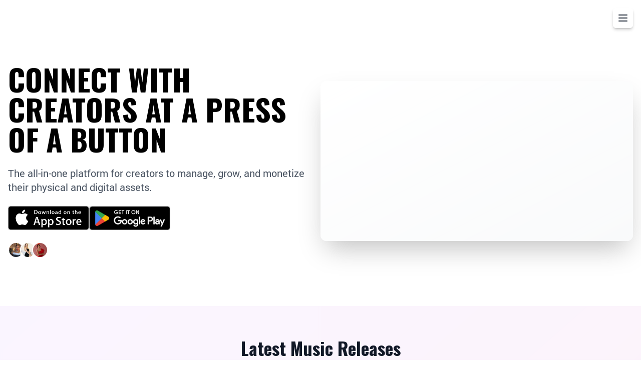

--- FILE ---
content_type: text/html; charset=utf-8
request_url: https://www.creatorconnect.com/product-page/250-postcards
body_size: 578
content:
<!doctype html><html lang="en"><head><script async src="https://www.googletagmanager.com/gtag/js?id=AW-788719359"></script><script>function gtag(){dataLayer.push(arguments)}window.dataLayer=window.dataLayer||[],gtag("js",new Date),gtag("config","AW-788719359")</script><script>!function(e,t,n,c,o,a,f){e.fbq||(o=e.fbq=function(){o.callMethod?o.callMethod.apply(o,arguments):o.queue.push(arguments)},e._fbq||(e._fbq=o),o.push=o,o.loaded=!0,o.version="2.0",o.queue=[],(a=t.createElement(n)).async=!0,a.src="https://connect.facebook.net/en_US/fbevents.js",(f=t.getElementsByTagName(n)[0]).parentNode.insertBefore(a,f))}(window,document,"script"),fbq("init","1723020635253456"),fbq("track","PageView")</script><noscript><img height="1" width="1" style="display:none" src="https://www.facebook.com/tr?id=1723020635253456&ev=PageView&noscript=1"/></noscript><meta charset="utf-8"/><link rel="icon" type="image/png" href="https://firebasestorage.googleapis.com/v0/b/ccfirebasetest.firebasestorage.app/o/images%2FCC.png?alt=media&token=9dacfefb-a063-4936-b742-cffca14c7096"/><meta name="viewport" content="width=device-width,initial-scale=1"/><meta name="theme-color" content="#000000"/><meta name="description" content="The all-in-one platform for creators to manage, grow, and monetize their physical and digital assets. Join 10,000+ creators on Creator Connect."/><meta property="og:title" content="Creator Connect - Connect With Creators At A Press Of A Button"/><meta property="og:description" content="The all-in-one platform for creators to manage, grow, and monetize their physical and digital assets. Join 10,000+ creators on Creator Connect."/><meta property="og:image" content="https://firebasestorage.googleapis.com/v0/b/ccfirebasetest.firebasestorage.app/o/images%2FCC.png?alt=media&token=9dacfefb-a063-4936-b742-cffca14c7096"/><meta property="og:url" content="https://www.creatorconnect.com/"/><meta property="og:type" content="website"/><meta name="twitter:card" content="summary_large_image"/><meta name="twitter:title" content="Creator Connect - Connect With Creators At A Press Of A Button"/><meta name="twitter:description" content="The all-in-one platform for creators to manage, grow, and monetize their physical and digital assets. Join 10,000+ creators."/><meta name="twitter:image" content="https://firebasestorage.googleapis.com/v0/b/ccfirebasetest.firebasestorage.app/o/images%2FCC.png?alt=media&token=9dacfefb-a063-4936-b742-cffca14c7096"/><link rel="preconnect" href="https://fonts.googleapis.com"/><link rel="preconnect" href="https://fonts.gstatic.com" crossorigin/><link href="https://fonts.googleapis.com/css2?family=Oswald:wght@400;500;600;700&display=swap" rel="stylesheet"/><link rel="manifest" href="/manifest.json"/><title>Creator Connect - Connect With Creators At A Press Of A Button</title><script defer="defer" src="/static/js/main.dfaf4d6b.js"></script><link href="/static/css/main.1de7d86b.css" rel="stylesheet"></head><body><noscript>You need to enable JavaScript to run this app.</noscript><div id="root"></div></body></html>

--- FILE ---
content_type: text/css; charset=utf-8
request_url: https://www.creatorconnect.com/static/css/main.1de7d86b.css
body_size: 7966
content:
*,:after,:before{--tw-border-spacing-x:0;--tw-border-spacing-y:0;--tw-translate-x:0;--tw-translate-y:0;--tw-rotate:0;--tw-skew-x:0;--tw-skew-y:0;--tw-scale-x:1;--tw-scale-y:1;--tw-pan-x: ;--tw-pan-y: ;--tw-pinch-zoom: ;--tw-scroll-snap-strictness:proximity;--tw-gradient-from-position: ;--tw-gradient-via-position: ;--tw-gradient-to-position: ;--tw-ordinal: ;--tw-slashed-zero: ;--tw-numeric-figure: ;--tw-numeric-spacing: ;--tw-numeric-fraction: ;--tw-ring-inset: ;--tw-ring-offset-width:0px;--tw-ring-offset-color:#fff;--tw-ring-color:#3b82f680;--tw-ring-offset-shadow:0 0 #0000;--tw-ring-shadow:0 0 #0000;--tw-shadow:0 0 #0000;--tw-shadow-colored:0 0 #0000;--tw-blur: ;--tw-brightness: ;--tw-contrast: ;--tw-grayscale: ;--tw-hue-rotate: ;--tw-invert: ;--tw-saturate: ;--tw-sepia: ;--tw-drop-shadow: ;--tw-backdrop-blur: ;--tw-backdrop-brightness: ;--tw-backdrop-contrast: ;--tw-backdrop-grayscale: ;--tw-backdrop-hue-rotate: ;--tw-backdrop-invert: ;--tw-backdrop-opacity: ;--tw-backdrop-saturate: ;--tw-backdrop-sepia: ;--tw-contain-size: ;--tw-contain-layout: ;--tw-contain-paint: ;--tw-contain-style: }::backdrop{--tw-border-spacing-x:0;--tw-border-spacing-y:0;--tw-translate-x:0;--tw-translate-y:0;--tw-rotate:0;--tw-skew-x:0;--tw-skew-y:0;--tw-scale-x:1;--tw-scale-y:1;--tw-pan-x: ;--tw-pan-y: ;--tw-pinch-zoom: ;--tw-scroll-snap-strictness:proximity;--tw-gradient-from-position: ;--tw-gradient-via-position: ;--tw-gradient-to-position: ;--tw-ordinal: ;--tw-slashed-zero: ;--tw-numeric-figure: ;--tw-numeric-spacing: ;--tw-numeric-fraction: ;--tw-ring-inset: ;--tw-ring-offset-width:0px;--tw-ring-offset-color:#fff;--tw-ring-color:#3b82f680;--tw-ring-offset-shadow:0 0 #0000;--tw-ring-shadow:0 0 #0000;--tw-shadow:0 0 #0000;--tw-shadow-colored:0 0 #0000;--tw-blur: ;--tw-brightness: ;--tw-contrast: ;--tw-grayscale: ;--tw-hue-rotate: ;--tw-invert: ;--tw-saturate: ;--tw-sepia: ;--tw-drop-shadow: ;--tw-backdrop-blur: ;--tw-backdrop-brightness: ;--tw-backdrop-contrast: ;--tw-backdrop-grayscale: ;--tw-backdrop-hue-rotate: ;--tw-backdrop-invert: ;--tw-backdrop-opacity: ;--tw-backdrop-saturate: ;--tw-backdrop-sepia: ;--tw-contain-size: ;--tw-contain-layout: ;--tw-contain-paint: ;--tw-contain-style: }
/* ! tailwindcss v3.4.17 | MIT License | https://tailwindcss.com */*,:after,:before{border:0 solid #e5e7eb;box-sizing:border-box}:after,:before{--tw-content:""}:host,html{-webkit-text-size-adjust:100%;font-feature-settings:normal;-webkit-tap-highlight-color:transparent;font-family:ui-sans-serif,system-ui,sans-serif,Apple Color Emoji,Segoe UI Emoji,Segoe UI Symbol,Noto Color Emoji;font-variation-settings:normal;line-height:1.5;tab-size:4}body{line-height:inherit;margin:0}hr{border-top-width:1px;color:inherit;height:0}abbr:where([title]){-webkit-text-decoration:underline dotted;text-decoration:underline dotted}h1,h2,h3,h4,h5,h6{font-size:inherit;font-weight:inherit}a{color:inherit;text-decoration:inherit}b,strong{font-weight:bolder}code,kbd,pre,samp{font-feature-settings:normal;font-family:ui-monospace,SFMono-Regular,Menlo,Monaco,Consolas,Liberation Mono,Courier New,monospace;font-size:1em;font-variation-settings:normal}small{font-size:80%}sub,sup{font-size:75%;line-height:0;position:relative;vertical-align:initial}sub{bottom:-.25em}sup{top:-.5em}table{border-collapse:collapse;border-color:inherit;text-indent:0}button,input,optgroup,select,textarea{font-feature-settings:inherit;color:inherit;font-family:inherit;font-size:100%;font-variation-settings:inherit;font-weight:inherit;letter-spacing:inherit;line-height:inherit;margin:0;padding:0}button,select{text-transform:none}button,input:where([type=button]),input:where([type=reset]),input:where([type=submit]){-webkit-appearance:button;background-color:initial;background-image:none}:-moz-focusring{outline:auto}:-moz-ui-invalid{box-shadow:none}progress{vertical-align:initial}::-webkit-inner-spin-button,::-webkit-outer-spin-button{height:auto}[type=search]{-webkit-appearance:textfield;outline-offset:-2px}::-webkit-search-decoration{-webkit-appearance:none}::-webkit-file-upload-button{-webkit-appearance:button;font:inherit}summary{display:list-item}blockquote,dd,dl,figure,h1,h2,h3,h4,h5,h6,hr,p,pre{margin:0}fieldset{margin:0}fieldset,legend{padding:0}menu,ol,ul{list-style:none;margin:0;padding:0}dialog{padding:0}textarea{resize:vertical}input::placeholder,textarea::placeholder{color:#9ca3af;opacity:1}[role=button],button{cursor:pointer}:disabled{cursor:default}audio,canvas,embed,iframe,img,object,svg,video{display:block;vertical-align:middle}img,video{height:auto;max-width:100%}[hidden]:where(:not([hidden=until-found])){display:none}body{font-family:Roboto,sans-serif}h1,h2,h3,h4,h5,h6{font-family:Oswald,sans-serif}.container{margin-left:auto;margin-right:auto;padding-left:1rem;padding-right:1rem;width:100%}@media (min-width:640px){.container{max-width:640px;padding-left:2rem;padding-right:2rem}}@media (min-width:768px){.container{max-width:768px}}@media (min-width:1024px){.container{max-width:1024px;padding-left:4rem;padding-right:4rem}}@media (min-width:1280px){.container{max-width:1280px;padding-left:5rem;padding-right:5rem}}@media (min-width:1536px){.container{max-width:1536px;padding-left:6rem;padding-right:6rem}}.sr-only{clip:rect(0,0,0,0);border-width:0;height:1px;margin:-1px;overflow:hidden;padding:0;position:absolute;white-space:nowrap;width:1px}.visible{visibility:visible}.static{position:static}.fixed{position:fixed}.absolute{position:absolute}.relative{position:relative}.sticky{position:-webkit-sticky;position:sticky}.-inset-4{inset:-1rem}.inset-0{inset:0}.-bottom-2{bottom:-.5rem}.-bottom-40{bottom:-10rem}.-bottom-6{bottom:-1.5rem}.-left-32{left:-8rem}.-right-2{right:-.5rem}.-right-32{right:-8rem}.-top-40{top:-10rem}.bottom-0{bottom:0}.bottom-16{bottom:4rem}.bottom-2{bottom:.5rem}.bottom-32{bottom:8rem}.bottom-4{bottom:1rem}.left-0{left:0}.left-1\/2{left:50%}.left-1\/3{left:33.333333%}.left-20{left:5rem}.left-4{left:1rem}.right-0{right:0}.right-2{right:.5rem}.right-32{right:8rem}.right-4{right:1rem}.top-0{top:0}.top-1\/2{top:50%}.top-16{top:4rem}.top-2{top:.5rem}.top-20{top:5rem}.top-4{top:1rem}.top-40{top:10rem}.z-10{z-index:10}.col-span-2{grid-column:span 2/span 2}.col-span-full{grid-column:1/-1}.m-4{margin:1rem}.-mx-4{margin-left:-1rem;margin-right:-1rem}.mx-2{margin-left:.5rem;margin-right:.5rem}.mx-4{margin-left:1rem;margin-right:1rem}.mx-auto{margin-left:auto;margin-right:auto}.my-4{margin-bottom:1rem;margin-top:1rem}.-mb-px{margin-bottom:-1px}.mb-1{margin-bottom:.25rem}.mb-10{margin-bottom:2.5rem}.mb-12{margin-bottom:3rem}.mb-16{margin-bottom:4rem}.mb-2{margin-bottom:.5rem}.mb-3{margin-bottom:.75rem}.mb-4{margin-bottom:1rem}.mb-6{margin-bottom:1.5rem}.mb-8{margin-bottom:2rem}.ml-1{margin-left:.25rem}.ml-2{margin-left:.5rem}.ml-3{margin-left:.75rem}.ml-auto{margin-left:auto}.mr-1{margin-right:.25rem}.mr-2{margin-right:.5rem}.mr-3{margin-right:.75rem}.mt-0\.5{margin-top:.125rem}.mt-1{margin-top:.25rem}.mt-12{margin-top:3rem}.mt-16{margin-top:4rem}.mt-2{margin-top:.5rem}.mt-3{margin-top:.75rem}.mt-4{margin-top:1rem}.mt-6{margin-top:1.5rem}.mt-8{margin-top:2rem}.mt-auto{margin-top:auto}.line-clamp-2{-webkit-line-clamp:2}.line-clamp-2,.line-clamp-3{-webkit-box-orient:vertical;display:-webkit-box;overflow:hidden}.line-clamp-3{-webkit-line-clamp:3}.block{display:block}.inline-block{display:inline-block}.inline{display:inline}.flex{display:flex}.inline-flex{display:inline-flex}.table{display:table}.grid{display:grid}.hidden{display:none}.aspect-\[4\/3\]{aspect-ratio:4/3}.h-1{height:.25rem}.h-10{height:2.5rem}.h-12{height:3rem}.h-14{height:3.5rem}.h-16{height:4rem}.h-2{height:.5rem}.h-20{height:5rem}.h-24{height:6rem}.h-3{height:.75rem}.h-32{height:8rem}.h-4{height:1rem}.h-48{height:12rem}.h-5{height:1.25rem}.h-56{height:14rem}.h-6{height:1.5rem}.h-64{height:16rem}.h-8{height:2rem}.h-96{height:24rem}.h-\[500px\]{height:500px}.h-\[50vh\]{height:50vh}.h-\[70vh\]{height:70vh}.h-auto{height:auto}.h-fit{height:-webkit-fit-content;height:fit-content}.h-full{height:100%}.h-px{height:1px}.max-h-64{max-height:16rem}.max-h-\[70vh\]{max-height:70vh}.max-h-\[80vh\]{max-height:80vh}.max-h-\[90vh\]{max-height:90vh}.max-h-full{max-height:100%}.min-h-64{min-height:16rem}.min-h-\[calc\(100vh-57px\)\]{min-height:calc(100vh - 57px)}.min-h-screen{min-height:100vh}.w-1\/2{width:50%}.w-1\/3{width:33.333333%}.w-10{width:2.5rem}.w-12{width:3rem}.w-14{width:3.5rem}.w-16{width:4rem}.w-2{width:.5rem}.w-2\/3{width:66.666667%}.w-20{width:5rem}.w-24{width:6rem}.w-3{width:.75rem}.w-3\/4{width:75%}.w-32{width:8rem}.w-4{width:1rem}.w-48{width:12rem}.w-5{width:1.25rem}.w-56{width:14rem}.w-6{width:1.5rem}.w-64{width:16rem}.w-8{width:2rem}.w-96{width:24rem}.w-auto{width:auto}.w-full{width:100%}.min-w-0{min-width:0}.max-w-20{max-width:5rem}.max-w-2xl{max-width:42rem}.max-w-3xl{max-width:48rem}.max-w-4xl{max-width:56rem}.max-w-5xl{max-width:64rem}.max-w-6xl{max-width:72rem}.max-w-7xl{max-width:80rem}.max-w-full{max-width:100%}.max-w-md{max-width:28rem}.max-w-none{max-width:none}.max-w-sm{max-width:24rem}.max-w-xl{max-width:36rem}.flex-1{flex:1 1}.flex-none{flex:none}.flex-shrink-0,.shrink-0{flex-shrink:0}.flex-grow,.grow{flex-grow:1}.-translate-x-1\/2{--tw-translate-x:-50%}.-translate-x-1\/2,.-translate-y-1\/2{transform:translate(var(--tw-translate-x),var(--tw-translate-y)) rotate(var(--tw-rotate)) skewX(var(--tw-skew-x)) skewY(var(--tw-skew-y)) scaleX(var(--tw-scale-x)) scaleY(var(--tw-scale-y))}.-translate-y-1\/2{--tw-translate-y:-50%}.translate-y-full{--tw-translate-y:100%}.transform,.translate-y-full{transform:translate(var(--tw-translate-x),var(--tw-translate-y)) rotate(var(--tw-rotate)) skewX(var(--tw-skew-x)) skewY(var(--tw-skew-y)) scaleX(var(--tw-scale-x)) scaleY(var(--tw-scale-y))}@keyframes pulse{50%{opacity:.5}}.animate-pulse{animation:pulse 2s cubic-bezier(.4,0,.6,1) infinite}.animate-spin{animation:spin 1s linear infinite}.cursor-not-allowed{cursor:not-allowed}.cursor-pointer{cursor:pointer}.resize{resize:both}.snap-center{scroll-snap-align:center}.list-inside{list-style-position:inside}.list-disc{list-style-type:disc}.appearance-none{-webkit-appearance:none;appearance:none}.columns-1{column-count:1}.break-inside-avoid{break-inside:avoid;page-break-inside:avoid}.grid-cols-1{grid-template-columns:repeat(1,minmax(0,1fr))}.grid-cols-2{grid-template-columns:repeat(2,minmax(0,1fr))}.grid-cols-3{grid-template-columns:repeat(3,minmax(0,1fr))}.flex-col{flex-direction:column}.flex-wrap{flex-wrap:wrap}.items-start{align-items:flex-start}.items-center{align-items:center}.justify-end{justify-content:flex-end}.justify-center{justify-content:center}.justify-between{justify-content:space-between}.gap-1{gap:.25rem}.gap-10{gap:2.5rem}.gap-12{gap:3rem}.gap-2{gap:.5rem}.gap-3{gap:.75rem}.gap-4{gap:1rem}.gap-5{gap:1.25rem}.gap-6{gap:1.5rem}.gap-8{gap:2rem}.-space-x-2>:not([hidden])~:not([hidden]){--tw-space-x-reverse:0;margin-left:calc(-.5rem*(1 - var(--tw-space-x-reverse)));margin-right:calc(-.5rem*var(--tw-space-x-reverse))}.-space-x-3>:not([hidden])~:not([hidden]){--tw-space-x-reverse:0;margin-left:calc(-.75rem*(1 - var(--tw-space-x-reverse)));margin-right:calc(-.75rem*var(--tw-space-x-reverse))}.space-x-2>:not([hidden])~:not([hidden]){--tw-space-x-reverse:0;margin-left:calc(.5rem*(1 - var(--tw-space-x-reverse)));margin-right:calc(.5rem*var(--tw-space-x-reverse))}.space-x-3>:not([hidden])~:not([hidden]){--tw-space-x-reverse:0;margin-left:calc(.75rem*(1 - var(--tw-space-x-reverse)));margin-right:calc(.75rem*var(--tw-space-x-reverse))}.space-x-4>:not([hidden])~:not([hidden]){--tw-space-x-reverse:0;margin-left:calc(1rem*(1 - var(--tw-space-x-reverse)));margin-right:calc(1rem*var(--tw-space-x-reverse))}.space-x-6>:not([hidden])~:not([hidden]){--tw-space-x-reverse:0;margin-left:calc(1.5rem*(1 - var(--tw-space-x-reverse)));margin-right:calc(1.5rem*var(--tw-space-x-reverse))}.space-x-8>:not([hidden])~:not([hidden]){--tw-space-x-reverse:0;margin-left:calc(2rem*(1 - var(--tw-space-x-reverse)));margin-right:calc(2rem*var(--tw-space-x-reverse))}.space-y-1>:not([hidden])~:not([hidden]){--tw-space-y-reverse:0;margin-bottom:calc(.25rem*var(--tw-space-y-reverse));margin-top:calc(.25rem*(1 - var(--tw-space-y-reverse)))}.space-y-12>:not([hidden])~:not([hidden]){--tw-space-y-reverse:0;margin-bottom:calc(3rem*var(--tw-space-y-reverse));margin-top:calc(3rem*(1 - var(--tw-space-y-reverse)))}.space-y-2>:not([hidden])~:not([hidden]){--tw-space-y-reverse:0;margin-bottom:calc(.5rem*var(--tw-space-y-reverse));margin-top:calc(.5rem*(1 - var(--tw-space-y-reverse)))}.space-y-3>:not([hidden])~:not([hidden]){--tw-space-y-reverse:0;margin-bottom:calc(.75rem*var(--tw-space-y-reverse));margin-top:calc(.75rem*(1 - var(--tw-space-y-reverse)))}.space-y-4>:not([hidden])~:not([hidden]){--tw-space-y-reverse:0;margin-bottom:calc(1rem*var(--tw-space-y-reverse));margin-top:calc(1rem*(1 - var(--tw-space-y-reverse)))}.space-y-6>:not([hidden])~:not([hidden]){--tw-space-y-reverse:0;margin-bottom:calc(1.5rem*var(--tw-space-y-reverse));margin-top:calc(1.5rem*(1 - var(--tw-space-y-reverse)))}.space-y-8>:not([hidden])~:not([hidden]){--tw-space-y-reverse:0;margin-bottom:calc(2rem*var(--tw-space-y-reverse));margin-top:calc(2rem*(1 - var(--tw-space-y-reverse)))}.overflow-auto{overflow:auto}.overflow-hidden{overflow:hidden}.overflow-x-auto{overflow-x:auto}.overflow-y-auto{overflow-y:auto}.truncate{overflow:hidden;text-overflow:ellipsis;white-space:nowrap}.whitespace-pre-wrap{white-space:pre-wrap}.break-words{overflow-wrap:break-word}.rounded{border-radius:.25rem}.rounded-2xl{border-radius:1rem}.rounded-3xl{border-radius:1.5rem}.rounded-full{border-radius:9999px}.rounded-lg{border-radius:.5rem}.rounded-md{border-radius:.375rem}.rounded-xl{border-radius:.75rem}.border{border-width:1px}.border-2{border-width:2px}.border-4{border-width:4px}.border-8{border-width:8px}.border-b{border-bottom-width:1px}.border-b-2{border-bottom-width:2px}.border-l-4{border-left-width:4px}.border-t{border-top-width:1px}.border-dashed{border-style:dashed}.border-amber-200{--tw-border-opacity:1;border-color:#fde68a;border-color:rgb(253 230 138/var(--tw-border-opacity,1))}.border-blue-100{--tw-border-opacity:1;border-color:#dbeafe;border-color:rgb(219 234 254/var(--tw-border-opacity,1))}.border-blue-200{--tw-border-opacity:1;border-color:#bfdbfe;border-color:rgb(191 219 254/var(--tw-border-opacity,1))}.border-blue-500{--tw-border-opacity:1;border-color:#3b82f6;border-color:rgb(59 130 246/var(--tw-border-opacity,1))}.border-blue-600{--tw-border-opacity:1;border-color:#2563eb;border-color:rgb(37 99 235/var(--tw-border-opacity,1))}.border-gray-100{--tw-border-opacity:1;border-color:#f3f4f6;border-color:rgb(243 244 246/var(--tw-border-opacity,1))}.border-gray-200{--tw-border-opacity:1;border-color:#e5e7eb;border-color:rgb(229 231 235/var(--tw-border-opacity,1))}.border-gray-300{--tw-border-opacity:1;border-color:#d1d5db;border-color:rgb(209 213 219/var(--tw-border-opacity,1))}.border-gray-800{--tw-border-opacity:1;border-color:#1f2937;border-color:rgb(31 41 55/var(--tw-border-opacity,1))}.border-green-200{--tw-border-opacity:1;border-color:#bbf7d0;border-color:rgb(187 247 208/var(--tw-border-opacity,1))}.border-green-300{--tw-border-opacity:1;border-color:#86efac;border-color:rgb(134 239 172/var(--tw-border-opacity,1))}.border-green-400{--tw-border-opacity:1;border-color:#4ade80;border-color:rgb(74 222 128/var(--tw-border-opacity,1))}.border-green-500{--tw-border-opacity:1;border-color:#22c55e;border-color:rgb(34 197 94/var(--tw-border-opacity,1))}.border-indigo-500{--tw-border-opacity:1;border-color:#6366f1;border-color:rgb(99 102 241/var(--tw-border-opacity,1))}.border-indigo-600{--tw-border-opacity:1;border-color:#4f46e5;border-color:rgb(79 70 229/var(--tw-border-opacity,1))}.border-orange-200{--tw-border-opacity:1;border-color:#fed7aa;border-color:rgb(254 215 170/var(--tw-border-opacity,1))}.border-orange-300{--tw-border-opacity:1;border-color:#fdba74;border-color:rgb(253 186 116/var(--tw-border-opacity,1))}.border-orange-500{--tw-border-opacity:1;border-color:#f97316;border-color:rgb(249 115 22/var(--tw-border-opacity,1))}.border-purple-200{--tw-border-opacity:1;border-color:#e9d5ff;border-color:rgb(233 213 255/var(--tw-border-opacity,1))}.border-purple-400{--tw-border-opacity:1;border-color:#c084fc;border-color:rgb(192 132 252/var(--tw-border-opacity,1))}.border-purple-500{--tw-border-opacity:1;border-color:#a855f7;border-color:rgb(168 85 247/var(--tw-border-opacity,1))}.border-purple-600{--tw-border-opacity:1;border-color:#9333ea;border-color:rgb(147 51 234/var(--tw-border-opacity,1))}.border-red-200{--tw-border-opacity:1;border-color:#fecaca;border-color:rgb(254 202 202/var(--tw-border-opacity,1))}.border-red-300{--tw-border-opacity:1;border-color:#fca5a5;border-color:rgb(252 165 165/var(--tw-border-opacity,1))}.border-red-400{--tw-border-opacity:1;border-color:#f87171;border-color:rgb(248 113 113/var(--tw-border-opacity,1))}.border-red-500{--tw-border-opacity:1;border-color:#ef4444;border-color:rgb(239 68 68/var(--tw-border-opacity,1))}.border-red-600{--tw-border-opacity:1;border-color:#dc2626;border-color:rgb(220 38 38/var(--tw-border-opacity,1))}.border-transparent{border-color:#0000}.border-white{--tw-border-opacity:1;border-color:#fff;border-color:rgb(255 255 255/var(--tw-border-opacity,1))}.border-yellow-200{--tw-border-opacity:1;border-color:#fef08a;border-color:rgb(254 240 138/var(--tw-border-opacity,1))}.border-yellow-300{--tw-border-opacity:1;border-color:#fde047;border-color:rgb(253 224 71/var(--tw-border-opacity,1))}.border-yellow-400{--tw-border-opacity:1;border-color:#facc15;border-color:rgb(250 204 21/var(--tw-border-opacity,1))}.border-yellow-600{--tw-border-opacity:1;border-color:#ca8a04;border-color:rgb(202 138 4/var(--tw-border-opacity,1))}.border-t-purple-600{--tw-border-opacity:1;border-top-color:#9333ea;border-top-color:rgb(147 51 234/var(--tw-border-opacity,1))}.border-t-transparent{border-top-color:#0000}.bg-\[\#DC2D5A\]{--tw-bg-opacity:1;background-color:#dc2d5a;background-color:rgb(220 45 90/var(--tw-bg-opacity,1))}.bg-amber-50{--tw-bg-opacity:1;background-color:#fffbeb;background-color:rgb(255 251 235/var(--tw-bg-opacity,1))}.bg-black{--tw-bg-opacity:1;background-color:#000;background-color:rgb(0 0 0/var(--tw-bg-opacity,1))}.bg-black\/40{background-color:#0006}.bg-black\/60{background-color:#0009}.bg-black\/70{background-color:#000000b3}.bg-black\/75{background-color:#000000bf}.bg-blue-100{--tw-bg-opacity:1;background-color:#dbeafe;background-color:rgb(219 234 254/var(--tw-bg-opacity,1))}.bg-blue-200{--tw-bg-opacity:1;background-color:#bfdbfe;background-color:rgb(191 219 254/var(--tw-bg-opacity,1))}.bg-blue-50{--tw-bg-opacity:1;background-color:#eff6ff;background-color:rgb(239 246 255/var(--tw-bg-opacity,1))}.bg-blue-500{--tw-bg-opacity:1;background-color:#3b82f6;background-color:rgb(59 130 246/var(--tw-bg-opacity,1))}.bg-blue-600{--tw-bg-opacity:1;background-color:#2563eb;background-color:rgb(37 99 235/var(--tw-bg-opacity,1))}.bg-cyan-500{--tw-bg-opacity:1;background-color:#06b6d4;background-color:rgb(6 182 212/var(--tw-bg-opacity,1))}.bg-emerald-50{--tw-bg-opacity:1;background-color:#ecfdf5;background-color:rgb(236 253 245/var(--tw-bg-opacity,1))}.bg-gray-100{--tw-bg-opacity:1;background-color:#f3f4f6;background-color:rgb(243 244 246/var(--tw-bg-opacity,1))}.bg-gray-200{--tw-bg-opacity:1;background-color:#e5e7eb;background-color:rgb(229 231 235/var(--tw-bg-opacity,1))}.bg-gray-300{--tw-bg-opacity:1;background-color:#d1d5db;background-color:rgb(209 213 219/var(--tw-bg-opacity,1))}.bg-gray-400{--tw-bg-opacity:1;background-color:#9ca3af;background-color:rgb(156 163 175/var(--tw-bg-opacity,1))}.bg-gray-50{--tw-bg-opacity:1;background-color:#f9fafb;background-color:rgb(249 250 251/var(--tw-bg-opacity,1))}.bg-gray-600{--tw-bg-opacity:1;background-color:#4b5563;background-color:rgb(75 85 99/var(--tw-bg-opacity,1))}.bg-gray-800{--tw-bg-opacity:1;background-color:#1f2937;background-color:rgb(31 41 55/var(--tw-bg-opacity,1))}.bg-gray-900{--tw-bg-opacity:1;background-color:#111827;background-color:rgb(17 24 39/var(--tw-bg-opacity,1))}.bg-green-100{--tw-bg-opacity:1;background-color:#dcfce7;background-color:rgb(220 252 231/var(--tw-bg-opacity,1))}.bg-green-50{--tw-bg-opacity:1;background-color:#f0fdf4;background-color:rgb(240 253 244/var(--tw-bg-opacity,1))}.bg-green-500{--tw-bg-opacity:1;background-color:#22c55e;background-color:rgb(34 197 94/var(--tw-bg-opacity,1))}.bg-green-600{--tw-bg-opacity:1;background-color:#16a34a;background-color:rgb(22 163 74/var(--tw-bg-opacity,1))}.bg-indigo-100{--tw-bg-opacity:1;background-color:#e0e7ff;background-color:rgb(224 231 255/var(--tw-bg-opacity,1))}.bg-indigo-300{--tw-bg-opacity:1;background-color:#a5b4fc;background-color:rgb(165 180 252/var(--tw-bg-opacity,1))}.bg-indigo-50{--tw-bg-opacity:1;background-color:#eef2ff;background-color:rgb(238 242 255/var(--tw-bg-opacity,1))}.bg-indigo-500{--tw-bg-opacity:1;background-color:#6366f1;background-color:rgb(99 102 241/var(--tw-bg-opacity,1))}.bg-orange-50{--tw-bg-opacity:1;background-color:#fff7ed;background-color:rgb(255 247 237/var(--tw-bg-opacity,1))}.bg-orange-500{--tw-bg-opacity:1;background-color:#f97316;background-color:rgb(249 115 22/var(--tw-bg-opacity,1))}.bg-pink-100{--tw-bg-opacity:1;background-color:#fce7f3;background-color:rgb(252 231 243/var(--tw-bg-opacity,1))}.bg-pink-300{--tw-bg-opacity:1;background-color:#f9a8d4;background-color:rgb(249 168 212/var(--tw-bg-opacity,1))}.bg-purple-100{--tw-bg-opacity:1;background-color:#f3e8ff;background-color:rgb(243 232 255/var(--tw-bg-opacity,1))}.bg-purple-300{--tw-bg-opacity:1;background-color:#d8b4fe;background-color:rgb(216 180 254/var(--tw-bg-opacity,1))}.bg-purple-50{--tw-bg-opacity:1;background-color:#faf5ff;background-color:rgb(250 245 255/var(--tw-bg-opacity,1))}.bg-purple-600{--tw-bg-opacity:1;background-color:#9333ea;background-color:rgb(147 51 234/var(--tw-bg-opacity,1))}.bg-red-100{--tw-bg-opacity:1;background-color:#fee2e2;background-color:rgb(254 226 226/var(--tw-bg-opacity,1))}.bg-red-200{--tw-bg-opacity:1;background-color:#fecaca;background-color:rgb(254 202 202/var(--tw-bg-opacity,1))}.bg-red-50{--tw-bg-opacity:1;background-color:#fef2f2;background-color:rgb(254 242 242/var(--tw-bg-opacity,1))}.bg-red-500{--tw-bg-opacity:1;background-color:#ef4444;background-color:rgb(239 68 68/var(--tw-bg-opacity,1))}.bg-red-600{--tw-bg-opacity:1;background-color:#dc2626;background-color:rgb(220 38 38/var(--tw-bg-opacity,1))}.bg-rose-50{--tw-bg-opacity:1;background-color:#fff1f2;background-color:rgb(255 241 242/var(--tw-bg-opacity,1))}.bg-transparent{background-color:initial}.bg-white{--tw-bg-opacity:1;background-color:#fff;background-color:rgb(255 255 255/var(--tw-bg-opacity,1))}.bg-white\/20{background-color:#fff3}.bg-white\/90{background-color:#ffffffe6}.bg-yellow-100{--tw-bg-opacity:1;background-color:#fef9c3;background-color:rgb(254 249 195/var(--tw-bg-opacity,1))}.bg-yellow-50{--tw-bg-opacity:1;background-color:#fefce8;background-color:rgb(254 252 232/var(--tw-bg-opacity,1))}.bg-yellow-500{--tw-bg-opacity:1;background-color:#eab308;background-color:rgb(234 179 8/var(--tw-bg-opacity,1))}.bg-yellow-800{--tw-bg-opacity:1;background-color:#854d0e;background-color:rgb(133 77 14/var(--tw-bg-opacity,1))}.bg-opacity-30{--tw-bg-opacity:0.3}.bg-opacity-50{--tw-bg-opacity:0.5}.bg-opacity-60{--tw-bg-opacity:0.6}.bg-opacity-90{--tw-bg-opacity:0.9}.bg-gradient-to-b{background-image:linear-gradient(to bottom,var(--tw-gradient-stops))}.bg-gradient-to-br{background-image:linear-gradient(to bottom right,var(--tw-gradient-stops))}.bg-gradient-to-r{background-image:linear-gradient(to right,var(--tw-gradient-stops))}.from-blue-100{--tw-gradient-from:#dbeafe var(--tw-gradient-from-position);--tw-gradient-to:#dbeafe00 var(--tw-gradient-to-position);--tw-gradient-stops:var(--tw-gradient-from),var(--tw-gradient-to)}.from-blue-50{--tw-gradient-from:#eff6ff var(--tw-gradient-from-position);--tw-gradient-to:#eff6ff00 var(--tw-gradient-to-position);--tw-gradient-stops:var(--tw-gradient-from),var(--tw-gradient-to)}.from-blue-500{--tw-gradient-from:#3b82f6 var(--tw-gradient-from-position);--tw-gradient-to:#3b82f600 var(--tw-gradient-to-position);--tw-gradient-stops:var(--tw-gradient-from),var(--tw-gradient-to)}.from-blue-600{--tw-gradient-from:#2563eb var(--tw-gradient-from-position);--tw-gradient-to:#2563eb00 var(--tw-gradient-to-position);--tw-gradient-stops:var(--tw-gradient-from),var(--tw-gradient-to)}.from-gray-50{--tw-gradient-from:#f9fafb var(--tw-gradient-from-position);--tw-gradient-to:#f9fafb00 var(--tw-gradient-to-position);--tw-gradient-stops:var(--tw-gradient-from),var(--tw-gradient-to)}.from-gray-500{--tw-gradient-from:#6b7280 var(--tw-gradient-from-position);--tw-gradient-to:#6b728000 var(--tw-gradient-to-position);--tw-gradient-stops:var(--tw-gradient-from),var(--tw-gradient-to)}.from-gray-900{--tw-gradient-from:#111827 var(--tw-gradient-from-position);--tw-gradient-to:#11182700 var(--tw-gradient-to-position);--tw-gradient-stops:var(--tw-gradient-from),var(--tw-gradient-to)}.from-green-50{--tw-gradient-from:#f0fdf4 var(--tw-gradient-from-position);--tw-gradient-to:#f0fdf400 var(--tw-gradient-to-position);--tw-gradient-stops:var(--tw-gradient-from),var(--tw-gradient-to)}.from-green-500{--tw-gradient-from:#22c55e var(--tw-gradient-from-position);--tw-gradient-to:#22c55e00 var(--tw-gradient-to-position);--tw-gradient-stops:var(--tw-gradient-from),var(--tw-gradient-to)}.from-indigo-400{--tw-gradient-from:#818cf8 var(--tw-gradient-from-position);--tw-gradient-to:#818cf800 var(--tw-gradient-to-position);--tw-gradient-stops:var(--tw-gradient-from),var(--tw-gradient-to)}.from-indigo-500{--tw-gradient-from:#6366f1 var(--tw-gradient-from-position);--tw-gradient-to:#6366f100 var(--tw-gradient-to-position);--tw-gradient-stops:var(--tw-gradient-from),var(--tw-gradient-to)}.from-indigo-600{--tw-gradient-from:#4f46e5 var(--tw-gradient-from-position);--tw-gradient-to:#4f46e500 var(--tw-gradient-to-position);--tw-gradient-stops:var(--tw-gradient-from),var(--tw-gradient-to)}.from-orange-500{--tw-gradient-from:#f97316 var(--tw-gradient-from-position);--tw-gradient-to:#f9731600 var(--tw-gradient-to-position);--tw-gradient-stops:var(--tw-gradient-from),var(--tw-gradient-to)}.from-pink-100{--tw-gradient-from:#fce7f3 var(--tw-gradient-from-position);--tw-gradient-to:#fce7f300 var(--tw-gradient-to-position);--tw-gradient-stops:var(--tw-gradient-from),var(--tw-gradient-to)}.from-purple-100{--tw-gradient-from:#f3e8ff var(--tw-gradient-from-position);--tw-gradient-to:#f3e8ff00 var(--tw-gradient-to-position);--tw-gradient-stops:var(--tw-gradient-from),var(--tw-gradient-to)}.from-purple-50{--tw-gradient-from:#faf5ff var(--tw-gradient-from-position);--tw-gradient-to:#faf5ff00 var(--tw-gradient-to-position);--tw-gradient-stops:var(--tw-gradient-from),var(--tw-gradient-to)}.from-purple-500{--tw-gradient-from:#a855f7 var(--tw-gradient-from-position);--tw-gradient-to:#a855f700 var(--tw-gradient-to-position);--tw-gradient-stops:var(--tw-gradient-from),var(--tw-gradient-to)}.from-purple-600{--tw-gradient-from:#9333ea var(--tw-gradient-from-position);--tw-gradient-to:#9333ea00 var(--tw-gradient-to-position);--tw-gradient-stops:var(--tw-gradient-from),var(--tw-gradient-to)}.from-red-50{--tw-gradient-from:#fef2f2 var(--tw-gradient-from-position);--tw-gradient-to:#fef2f200 var(--tw-gradient-to-position);--tw-gradient-stops:var(--tw-gradient-from),var(--tw-gradient-to)}.from-red-500{--tw-gradient-from:#ef4444 var(--tw-gradient-from-position);--tw-gradient-to:#ef444400 var(--tw-gradient-to-position);--tw-gradient-stops:var(--tw-gradient-from),var(--tw-gradient-to)}.from-white{--tw-gradient-from:#fff var(--tw-gradient-from-position);--tw-gradient-to:#fff0 var(--tw-gradient-to-position);--tw-gradient-stops:var(--tw-gradient-from),var(--tw-gradient-to)}.via-green-100{--tw-gradient-to:#dcfce700 var(--tw-gradient-to-position);--tw-gradient-stops:var(--tw-gradient-from),#dcfce7 var(--tw-gradient-via-position),var(--tw-gradient-to)}.via-purple-100{--tw-gradient-to:#f3e8ff00 var(--tw-gradient-to-position);--tw-gradient-stops:var(--tw-gradient-from),#f3e8ff var(--tw-gradient-via-position),var(--tw-gradient-to)}.via-purple-800{--tw-gradient-to:#6b21a800 var(--tw-gradient-to-position);--tw-gradient-stops:var(--tw-gradient-from),#6b21a8 var(--tw-gradient-via-position),var(--tw-gradient-to)}.to-blue-50{--tw-gradient-to:#eff6ff var(--tw-gradient-to-position)}.to-gray-100{--tw-gradient-to:#f3f4f6 var(--tw-gradient-to-position)}.to-gray-50{--tw-gradient-to:#f9fafb var(--tw-gradient-to-position)}.to-gray-600{--tw-gradient-to:#4b5563 var(--tw-gradient-to-position)}.to-green-50{--tw-gradient-to:#f0fdf4 var(--tw-gradient-to-position)}.to-green-500{--tw-gradient-to:#22c55e var(--tw-gradient-to-position)}.to-green-600{--tw-gradient-to:#16a34a var(--tw-gradient-to-position)}.to-indigo-100{--tw-gradient-to:#e0e7ff var(--tw-gradient-to-position)}.to-indigo-600{--tw-gradient-to:#4f46e5 var(--tw-gradient-to-position)}.to-indigo-900{--tw-gradient-to:#312e81 var(--tw-gradient-to-position)}.to-orange-100{--tw-gradient-to:#ffedd5 var(--tw-gradient-to-position)}.to-orange-600{--tw-gradient-to:#ea580c var(--tw-gradient-to-position)}.to-pink-100{--tw-gradient-to:#fce7f3 var(--tw-gradient-to-position)}.to-pink-50{--tw-gradient-to:#fdf2f8 var(--tw-gradient-to-position)}.to-pink-500{--tw-gradient-to:#ec4899 var(--tw-gradient-to-position)}.to-pink-600{--tw-gradient-to:#db2777 var(--tw-gradient-to-position)}.to-purple-100{--tw-gradient-to:#f3e8ff var(--tw-gradient-to-position)}.to-purple-500{--tw-gradient-to:#a855f7 var(--tw-gradient-to-position)}.to-purple-600{--tw-gradient-to:#9333ea var(--tw-gradient-to-position)}.to-red-600{--tw-gradient-to:#dc2626 var(--tw-gradient-to-position)}.to-teal-100{--tw-gradient-to:#ccfbf1 var(--tw-gradient-to-position)}.to-white{--tw-gradient-to:#fff var(--tw-gradient-to-position)}.to-yellow-50{--tw-gradient-to:#fefce8 var(--tw-gradient-to-position)}.bg-clip-text{-webkit-background-clip:text;background-clip:text}.fill-current{fill:currentColor}.object-contain{object-fit:contain}.object-cover{object-fit:cover}.object-center{object-position:center}.p-1{padding:.25rem}.p-2{padding:.5rem}.p-3{padding:.75rem}.p-4{padding:1rem}.p-5{padding:1.25rem}.p-6{padding:1.5rem}.p-8{padding:2rem}.px-1{padding-left:.25rem;padding-right:.25rem}.px-10{padding-left:2.5rem;padding-right:2.5rem}.px-2{padding-left:.5rem;padding-right:.5rem}.px-3{padding-left:.75rem;padding-right:.75rem}.px-4{padding-left:1rem;padding-right:1rem}.px-6{padding-left:1.5rem;padding-right:1.5rem}.px-8{padding-left:2rem;padding-right:2rem}.py-1{padding-bottom:.25rem;padding-top:.25rem}.py-1\.5{padding-bottom:.375rem;padding-top:.375rem}.py-12{padding-bottom:3rem;padding-top:3rem}.py-16{padding-bottom:4rem;padding-top:4rem}.py-2{padding-bottom:.5rem;padding-top:.5rem}.py-2\.5{padding-bottom:.625rem;padding-top:.625rem}.py-20{padding-bottom:5rem;padding-top:5rem}.py-3{padding-bottom:.75rem;padding-top:.75rem}.py-4{padding-bottom:1rem;padding-top:1rem}.py-6{padding-bottom:1.5rem;padding-top:1.5rem}.py-8{padding-bottom:2rem;padding-top:2rem}.pb-4{padding-bottom:1rem}.pl-5{padding-left:1.25rem}.pl-6{padding-left:1.5rem}.pr-4{padding-right:1rem}.pt-12{padding-top:3rem}.pt-2{padding-top:.5rem}.pt-4{padding-top:1rem}.pt-6{padding-top:1.5rem}.pt-8{padding-top:2rem}.text-left{text-align:left}.text-center{text-align:center}.text-right{text-align:right}.font-mono{font-family:ui-monospace,SFMono-Regular,Menlo,Monaco,Consolas,Liberation Mono,Courier New,monospace}.font-oswald{font-family:Oswald,sans-serif}.font-roboto{font-family:Roboto,sans-serif}.text-2xl{font-size:1.5rem;line-height:2rem}.text-3xl{font-size:1.875rem;line-height:2.25rem}.text-4xl{font-size:2.25rem;line-height:2.5rem}.text-5xl{font-size:3rem;line-height:1}.text-base{font-size:1rem;line-height:1.5rem}.text-lg{font-size:1.125rem;line-height:1.75rem}.text-sm{font-size:.875rem;line-height:1.25rem}.text-xl{font-size:1.25rem;line-height:1.75rem}.text-xs{font-size:.75rem;line-height:1rem}.font-bold{font-weight:700}.font-medium{font-weight:500}.font-semibold{font-weight:600}.lowercase{text-transform:lowercase}.capitalize{text-transform:capitalize}.italic{font-style:italic}.leading-relaxed{line-height:1.625}.leading-tight{line-height:1.25}.text-\[\#DC2D5A\]{--tw-text-opacity:1;color:#dc2d5a;color:rgb(220 45 90/var(--tw-text-opacity,1))}.text-amber-600{--tw-text-opacity:1;color:#d97706;color:rgb(217 119 6/var(--tw-text-opacity,1))}.text-amber-700{--tw-text-opacity:1;color:#b45309;color:rgb(180 83 9/var(--tw-text-opacity,1))}.text-amber-800{--tw-text-opacity:1;color:#92400e;color:rgb(146 64 14/var(--tw-text-opacity,1))}.text-black{--tw-text-opacity:1;color:#000;color:rgb(0 0 0/var(--tw-text-opacity,1))}.text-blue-100{--tw-text-opacity:1;color:#dbeafe;color:rgb(219 234 254/var(--tw-text-opacity,1))}.text-blue-400{--tw-text-opacity:1;color:#60a5fa;color:rgb(96 165 250/var(--tw-text-opacity,1))}.text-blue-500{--tw-text-opacity:1;color:#3b82f6;color:rgb(59 130 246/var(--tw-text-opacity,1))}.text-blue-600{--tw-text-opacity:1;color:#2563eb;color:rgb(37 99 235/var(--tw-text-opacity,1))}.text-blue-700{--tw-text-opacity:1;color:#1d4ed8;color:rgb(29 78 216/var(--tw-text-opacity,1))}.text-blue-800{--tw-text-opacity:1;color:#1e40af;color:rgb(30 64 175/var(--tw-text-opacity,1))}.text-blue-900{--tw-text-opacity:1;color:#1e3a8a;color:rgb(30 58 138/var(--tw-text-opacity,1))}.text-gray-300{--tw-text-opacity:1;color:#d1d5db;color:rgb(209 213 219/var(--tw-text-opacity,1))}.text-gray-400{--tw-text-opacity:1;color:#9ca3af;color:rgb(156 163 175/var(--tw-text-opacity,1))}.text-gray-500{--tw-text-opacity:1;color:#6b7280;color:rgb(107 114 128/var(--tw-text-opacity,1))}.text-gray-600{--tw-text-opacity:1;color:#4b5563;color:rgb(75 85 99/var(--tw-text-opacity,1))}.text-gray-700{--tw-text-opacity:1;color:#374151;color:rgb(55 65 81/var(--tw-text-opacity,1))}.text-gray-800{--tw-text-opacity:1;color:#1f2937;color:rgb(31 41 55/var(--tw-text-opacity,1))}.text-gray-900{--tw-text-opacity:1;color:#111827;color:rgb(17 24 39/var(--tw-text-opacity,1))}.text-green-400{--tw-text-opacity:1;color:#4ade80;color:rgb(74 222 128/var(--tw-text-opacity,1))}.text-green-500{--tw-text-opacity:1;color:#22c55e;color:rgb(34 197 94/var(--tw-text-opacity,1))}.text-green-600{--tw-text-opacity:1;color:#16a34a;color:rgb(22 163 74/var(--tw-text-opacity,1))}.text-green-700{--tw-text-opacity:1;color:#15803d;color:rgb(21 128 61/var(--tw-text-opacity,1))}.text-green-800{--tw-text-opacity:1;color:#166534;color:rgb(22 101 52/var(--tw-text-opacity,1))}.text-green-900{--tw-text-opacity:1;color:#14532d;color:rgb(20 83 45/var(--tw-text-opacity,1))}.text-indigo-600{--tw-text-opacity:1;color:#4f46e5;color:rgb(79 70 229/var(--tw-text-opacity,1))}.text-indigo-700{--tw-text-opacity:1;color:#4338ca;color:rgb(67 56 202/var(--tw-text-opacity,1))}.text-indigo-800{--tw-text-opacity:1;color:#3730a3;color:rgb(55 48 163/var(--tw-text-opacity,1))}.text-orange-500{--tw-text-opacity:1;color:#f97316;color:rgb(249 115 22/var(--tw-text-opacity,1))}.text-orange-600{--tw-text-opacity:1;color:#ea580c;color:rgb(234 88 12/var(--tw-text-opacity,1))}.text-orange-700{--tw-text-opacity:1;color:#c2410c;color:rgb(194 65 12/var(--tw-text-opacity,1))}.text-orange-800{--tw-text-opacity:1;color:#9a3412;color:rgb(154 52 18/var(--tw-text-opacity,1))}.text-pink-600{--tw-text-opacity:1;color:#db2777;color:rgb(219 39 119/var(--tw-text-opacity,1))}.text-purple-600{--tw-text-opacity:1;color:#9333ea;color:rgb(147 51 234/var(--tw-text-opacity,1))}.text-purple-700{--tw-text-opacity:1;color:#7e22ce;color:rgb(126 34 206/var(--tw-text-opacity,1))}.text-purple-800{--tw-text-opacity:1;color:#6b21a8;color:rgb(107 33 168/var(--tw-text-opacity,1))}.text-purple-900{--tw-text-opacity:1;color:#581c87;color:rgb(88 28 135/var(--tw-text-opacity,1))}.text-red-400{--tw-text-opacity:1;color:#f87171;color:rgb(248 113 113/var(--tw-text-opacity,1))}.text-red-500{--tw-text-opacity:1;color:#ef4444;color:rgb(239 68 68/var(--tw-text-opacity,1))}.text-red-600{--tw-text-opacity:1;color:#dc2626;color:rgb(220 38 38/var(--tw-text-opacity,1))}.text-red-700{--tw-text-opacity:1;color:#b91c1c;color:rgb(185 28 28/var(--tw-text-opacity,1))}.text-red-800{--tw-text-opacity:1;color:#991b1b;color:rgb(153 27 27/var(--tw-text-opacity,1))}.text-red-900{--tw-text-opacity:1;color:#7f1d1d;color:rgb(127 29 29/var(--tw-text-opacity,1))}.text-transparent{color:#0000}.text-white{--tw-text-opacity:1;color:#fff;color:rgb(255 255 255/var(--tw-text-opacity,1))}.text-yellow-400{--tw-text-opacity:1;color:#facc15;color:rgb(250 204 21/var(--tw-text-opacity,1))}.text-yellow-700{--tw-text-opacity:1;color:#a16207;color:rgb(161 98 7/var(--tw-text-opacity,1))}.text-yellow-800{--tw-text-opacity:1;color:#854d0e;color:rgb(133 77 14/var(--tw-text-opacity,1))}.underline{-webkit-text-decoration-line:underline;text-decoration-line:underline}.line-through{-webkit-text-decoration-line:line-through;text-decoration-line:line-through}.antialiased{-webkit-font-smoothing:antialiased;-moz-osx-font-smoothing:grayscale}.opacity-0{opacity:0}.opacity-10{opacity:.1}.opacity-20{opacity:.2}.opacity-30{opacity:.3}.opacity-40{opacity:.4}.opacity-70{opacity:.7}.opacity-75{opacity:.75}.opacity-80{opacity:.8}.opacity-90{opacity:.9}.shadow{--tw-shadow:0 1px 3px 0 #0000001a,0 1px 2px -1px #0000001a;--tw-shadow-colored:0 1px 3px 0 var(--tw-shadow-color),0 1px 2px -1px var(--tw-shadow-color)}.shadow,.shadow-2xl{box-shadow:0 0 #0000,0 0 #0000,var(--tw-shadow);box-shadow:var(--tw-ring-offset-shadow,0 0 #0000),var(--tw-ring-shadow,0 0 #0000),var(--tw-shadow)}.shadow-2xl{--tw-shadow:0 25px 50px -12px #00000040;--tw-shadow-colored:0 25px 50px -12px var(--tw-shadow-color)}.shadow-lg{--tw-shadow:0 10px 15px -3px #0000001a,0 4px 6px -4px #0000001a;--tw-shadow-colored:0 10px 15px -3px var(--tw-shadow-color),0 4px 6px -4px var(--tw-shadow-color)}.shadow-lg,.shadow-md{box-shadow:0 0 #0000,0 0 #0000,var(--tw-shadow);box-shadow:var(--tw-ring-offset-shadow,0 0 #0000),var(--tw-ring-shadow,0 0 #0000),var(--tw-shadow)}.shadow-md{--tw-shadow:0 4px 6px -1px #0000001a,0 2px 4px -2px #0000001a;--tw-shadow-colored:0 4px 6px -1px var(--tw-shadow-color),0 2px 4px -2px var(--tw-shadow-color)}.shadow-sm{--tw-shadow:0 1px 2px 0 #0000000d;--tw-shadow-colored:0 1px 2px 0 var(--tw-shadow-color)}.shadow-sm,.shadow-xl{box-shadow:0 0 #0000,0 0 #0000,var(--tw-shadow);box-shadow:var(--tw-ring-offset-shadow,0 0 #0000),var(--tw-ring-shadow,0 0 #0000),var(--tw-shadow)}.shadow-xl{--tw-shadow:0 20px 25px -5px #0000001a,0 8px 10px -6px #0000001a;--tw-shadow-colored:0 20px 25px -5px var(--tw-shadow-color),0 8px 10px -6px var(--tw-shadow-color)}.outline{outline-style:solid}.ring-4{--tw-ring-offset-shadow:var(--tw-ring-inset) 0 0 0 var(--tw-ring-offset-width) var(--tw-ring-offset-color);--tw-ring-shadow:var(--tw-ring-inset) 0 0 0 calc(4px + var(--tw-ring-offset-width)) var(--tw-ring-color);box-shadow:var(--tw-ring-offset-shadow),var(--tw-ring-shadow),0 0 #0000;box-shadow:var(--tw-ring-offset-shadow),var(--tw-ring-shadow),var(--tw-shadow,0 0 #0000)}.ring-purple-500{--tw-ring-opacity:1;--tw-ring-color:rgb(168 85 247/var(--tw-ring-opacity,1))}.ring-opacity-20{--tw-ring-opacity:0.2}.blur{--tw-blur:blur(8px)}.blur,.blur-3xl{filter:var(--tw-blur) var(--tw-brightness) var(--tw-contrast) var(--tw-grayscale) var(--tw-hue-rotate) var(--tw-invert) var(--tw-saturate) var(--tw-sepia) var(--tw-drop-shadow)}.blur-3xl{--tw-blur:blur(64px)}.blur-lg{--tw-blur:blur(16px)}.blur-lg,.blur-xl{filter:var(--tw-blur) var(--tw-brightness) var(--tw-contrast) var(--tw-grayscale) var(--tw-hue-rotate) var(--tw-invert) var(--tw-saturate) var(--tw-sepia) var(--tw-drop-shadow)}.blur-xl{--tw-blur:blur(24px)}.drop-shadow-lg{--tw-drop-shadow:drop-shadow(0 10px 8px #0000000a) drop-shadow(0 4px 3px #0000001a)}.drop-shadow-lg,.grayscale{filter:var(--tw-blur) var(--tw-brightness) var(--tw-contrast) var(--tw-grayscale) var(--tw-hue-rotate) var(--tw-invert) var(--tw-saturate) var(--tw-sepia) var(--tw-drop-shadow)}.grayscale{--tw-grayscale:grayscale(100%)}.invert{--tw-invert:invert(100%)}.filter,.invert{filter:var(--tw-blur) var(--tw-brightness) var(--tw-contrast) var(--tw-grayscale) var(--tw-hue-rotate) var(--tw-invert) var(--tw-saturate) var(--tw-sepia) var(--tw-drop-shadow)}.backdrop-blur-sm{--tw-backdrop-blur:blur(4px);-webkit-backdrop-filter:var(--tw-backdrop-blur) var(--tw-backdrop-brightness) var(--tw-backdrop-contrast) var(--tw-backdrop-grayscale) var(--tw-backdrop-hue-rotate) var(--tw-backdrop-invert) var(--tw-backdrop-opacity) var(--tw-backdrop-saturate) var(--tw-backdrop-sepia);backdrop-filter:var(--tw-backdrop-blur) var(--tw-backdrop-brightness) var(--tw-backdrop-contrast) var(--tw-backdrop-grayscale) var(--tw-backdrop-hue-rotate) var(--tw-backdrop-invert) var(--tw-backdrop-opacity) var(--tw-backdrop-saturate) var(--tw-backdrop-sepia)}.transition{transition-duration:.15s;transition-property:color,background-color,border-color,fill,stroke,opacity,box-shadow,transform,filter,-webkit-text-decoration-color,-webkit-backdrop-filter;transition-property:color,background-color,border-color,text-decoration-color,fill,stroke,opacity,box-shadow,transform,filter,backdrop-filter;transition-property:color,background-color,border-color,text-decoration-color,fill,stroke,opacity,box-shadow,transform,filter,backdrop-filter,-webkit-text-decoration-color,-webkit-backdrop-filter;transition-timing-function:cubic-bezier(.4,0,.2,1)}.transition-all{transition-duration:.15s;transition-property:all;transition-timing-function:cubic-bezier(.4,0,.2,1)}.transition-colors{transition-duration:.15s;transition-property:color,background-color,border-color,fill,stroke,-webkit-text-decoration-color;transition-property:color,background-color,border-color,text-decoration-color,fill,stroke;transition-property:color,background-color,border-color,text-decoration-color,fill,stroke,-webkit-text-decoration-color;transition-timing-function:cubic-bezier(.4,0,.2,1)}.transition-opacity{transition-duration:.15s;transition-property:opacity;transition-timing-function:cubic-bezier(.4,0,.2,1)}.transition-shadow{transition-property:box-shadow;transition-timing-function:cubic-bezier(.4,0,.2,1)}.transition-shadow,.transition-transform{transition-duration:.15s}.duration-200{transition-duration:.2s}.duration-300{transition-duration:.3s}.ease-in-out{transition-timing-function:cubic-bezier(.4,0,.2,1)}@font-face{font-family:Roboto;src:url(/static/media/Roboto-Regular.d08b3cc873089fdba7fb.ttf) format("truetype")}.hide-scrollbar{-ms-overflow-style:none;scrollbar-width:none}.hide-scrollbar::-webkit-scrollbar{display:none}html{scroll-behavior:smooth}.transition-transform{transition-duration:.3s;transition-property:transform;transition-timing-function:cubic-bezier(.4,0,.2,1)}.z-50{z-index:50}.oswald-medium{font-family:Oswald,sans-serif;font-weight:500}.gradient-bg{background:linear-gradient(135deg,#667eea,#764ba2)}.card-shadow{box-shadow:0 10px 25px #0000001a}.popular-glow{box-shadow:0 0 30px #667eea4d}.status-active{background:linear-gradient(135deg,#10b981,#059669)}.status-cancelled{background:linear-gradient(135deg,#ef4444,#dc2626)}.status-expired{background:linear-gradient(135deg,#6b7280,#4b5563)}.animate-float{animation:float 6s ease-in-out infinite}@keyframes float{0%,to{transform:translateY(0)}50%{transform:translateY(-20px)}}.loading-spinner{animation:spin 1s linear infinite;border:4px solid #f3f4f6;border-left-color:#8b5cf6;border-radius:50%;height:24px;width:24px}@keyframes spin{0%{transform:rotate(0deg)}to{transform:rotate(1turn)}}.pulse-border{animation:pulse-border 2s ease-in-out infinite}@keyframes pulse-border{0%,to{border-color:#e5e7eb}50%{border-color:#8b5cf6}}.subscription-card:hover{box-shadow:0 20px 40px #00000026;transform:translateY(-5px)}.feature-icon{background:linear-gradient(135deg,#f3e8ff,#e0e7ff);transition:all .3s ease}.feature-icon:hover{box-shadow:0 8px 25px #8b5cf64d;transform:scale(1.1)}.modal-overlay{-webkit-backdrop-filter:blur(4px);backdrop-filter:blur(4px);background:#0009}.message-slide-in{animation:slideInFromTop .3s ease-out}@keyframes slideInFromTop{0%{opacity:0;transform:translateY(-20px)}to{opacity:1;transform:translateY(0)}}.plan-badge{background:linear-gradient(135deg,#ff6b6b,#ee5a24);box-shadow:0 4px 15px #ff6b6b66}.billing-table tr:hover{background-color:#f8fafc;transform:scale(1.01);transition:all .2s ease}@media (max-width:768px){.subscription-hero h1{font-size:3rem!important}.pricing-cards{gap:1rem!important}.feature-grid,.pricing-cards{grid-template-columns:1fr!important}}@media (prefers-color-scheme:dark){.subscription-dark{background:#1a202c;color:#fff}.subscription-dark .card-shadow{background:#2d3748;box-shadow:0 10px 25px #0000004d}}.subscription-content::-webkit-scrollbar{width:6px}.subscription-content::-webkit-scrollbar-track{background:#f1f1f1;border-radius:3px}.subscription-content::-webkit-scrollbar-thumb{background:linear-gradient(135deg,#667eea,#764ba2);border-radius:3px}.subscription-content::-webkit-scrollbar-thumb:hover{background:linear-gradient(135deg,#5a67d8,#6b46c1)}.subscription-button:focus{outline:2px solid #667eea;outline-offset:2px}.subscription-input:focus{border-color:#667eea;box-shadow:0 0 0 3px #667eea1a}@media print{.no-print{display:none!important}.print-only{display:block!important}}.hover\:-translate-y-1:hover{--tw-translate-y:-0.25rem}.hover\:-translate-y-1:hover,.hover\:translate-y-0:hover{transform:translate(var(--tw-translate-x),var(--tw-translate-y)) rotate(var(--tw-rotate)) skewX(var(--tw-skew-x)) skewY(var(--tw-skew-y)) scaleX(var(--tw-scale-x)) scaleY(var(--tw-scale-y))}.hover\:translate-y-0:hover{--tw-translate-y:0px}.hover\:scale-105:hover{--tw-scale-x:1.05;--tw-scale-y:1.05}.hover\:scale-105:hover,.hover\:scale-\[1\.02\]:hover{transform:translate(var(--tw-translate-x),var(--tw-translate-y)) rotate(var(--tw-rotate)) skewX(var(--tw-skew-x)) skewY(var(--tw-skew-y)) scaleX(var(--tw-scale-x)) scaleY(var(--tw-scale-y))}.hover\:scale-\[1\.02\]:hover{--tw-scale-x:1.02;--tw-scale-y:1.02}.hover\:border-gray-300:hover{--tw-border-opacity:1;border-color:#d1d5db;border-color:rgb(209 213 219/var(--tw-border-opacity,1))}.hover\:border-orange-500:hover{--tw-border-opacity:1;border-color:#f97316;border-color:rgb(249 115 22/var(--tw-border-opacity,1))}.hover\:border-purple-500:hover{--tw-border-opacity:1;border-color:#a855f7;border-color:rgb(168 85 247/var(--tw-border-opacity,1))}.hover\:bg-\[\#DC2D5A\]\/90:hover{background-color:#dc2d5ae6}.hover\:bg-blue-50:hover{--tw-bg-opacity:1;background-color:#eff6ff;background-color:rgb(239 246 255/var(--tw-bg-opacity,1))}.hover\:bg-blue-600:hover{--tw-bg-opacity:1;background-color:#2563eb;background-color:rgb(37 99 235/var(--tw-bg-opacity,1))}.hover\:bg-blue-700:hover{--tw-bg-opacity:1;background-color:#1d4ed8;background-color:rgb(29 78 216/var(--tw-bg-opacity,1))}.hover\:bg-gray-100:hover{--tw-bg-opacity:1;background-color:#f3f4f6;background-color:rgb(243 244 246/var(--tw-bg-opacity,1))}.hover\:bg-gray-200:hover{--tw-bg-opacity:1;background-color:#e5e7eb;background-color:rgb(229 231 235/var(--tw-bg-opacity,1))}.hover\:bg-gray-400:hover{--tw-bg-opacity:1;background-color:#9ca3af;background-color:rgb(156 163 175/var(--tw-bg-opacity,1))}.hover\:bg-gray-50:hover{--tw-bg-opacity:1;background-color:#f9fafb;background-color:rgb(249 250 251/var(--tw-bg-opacity,1))}.hover\:bg-gray-700:hover{--tw-bg-opacity:1;background-color:#374151;background-color:rgb(55 65 81/var(--tw-bg-opacity,1))}.hover\:bg-gray-800:hover{--tw-bg-opacity:1;background-color:#1f2937;background-color:rgb(31 41 55/var(--tw-bg-opacity,1))}.hover\:bg-green-700:hover{--tw-bg-opacity:1;background-color:#15803d;background-color:rgb(21 128 61/var(--tw-bg-opacity,1))}.hover\:bg-indigo-600:hover{--tw-bg-opacity:1;background-color:#4f46e5;background-color:rgb(79 70 229/var(--tw-bg-opacity,1))}.hover\:bg-orange-100:hover{--tw-bg-opacity:1;background-color:#ffedd5;background-color:rgb(255 237 213/var(--tw-bg-opacity,1))}.hover\:bg-orange-50:hover{--tw-bg-opacity:1;background-color:#fff7ed;background-color:rgb(255 247 237/var(--tw-bg-opacity,1))}.hover\:bg-orange-600:hover{--tw-bg-opacity:1;background-color:#ea580c;background-color:rgb(234 88 12/var(--tw-bg-opacity,1))}.hover\:bg-purple-700:hover{--tw-bg-opacity:1;background-color:#7e22ce;background-color:rgb(126 34 206/var(--tw-bg-opacity,1))}.hover\:bg-red-200:hover{--tw-bg-opacity:1;background-color:#fecaca;background-color:rgb(254 202 202/var(--tw-bg-opacity,1))}.hover\:bg-red-700:hover{--tw-bg-opacity:1;background-color:#b91c1c;background-color:rgb(185 28 28/var(--tw-bg-opacity,1))}.hover\:bg-white:hover{--tw-bg-opacity:1;background-color:#fff;background-color:rgb(255 255 255/var(--tw-bg-opacity,1))}.hover\:bg-white\/20:hover{background-color:#fff3}.hover\:bg-opacity-10:hover{--tw-bg-opacity:0.1}.hover\:bg-opacity-75:hover{--tw-bg-opacity:0.75}.hover\:from-purple-600:hover{--tw-gradient-from:#9333ea var(--tw-gradient-from-position);--tw-gradient-to:#9333ea00 var(--tw-gradient-to-position);--tw-gradient-stops:var(--tw-gradient-from),var(--tw-gradient-to)}.hover\:from-purple-700:hover{--tw-gradient-from:#7e22ce var(--tw-gradient-from-position);--tw-gradient-to:#7e22ce00 var(--tw-gradient-to-position);--tw-gradient-stops:var(--tw-gradient-from),var(--tw-gradient-to)}.hover\:to-indigo-700:hover{--tw-gradient-to:#4338ca var(--tw-gradient-to-position)}.hover\:to-pink-600:hover{--tw-gradient-to:#db2777 var(--tw-gradient-to-position)}.hover\:to-pink-700:hover{--tw-gradient-to:#be185d var(--tw-gradient-to-position)}.hover\:text-blue-600:hover{--tw-text-opacity:1;color:#2563eb;color:rgb(37 99 235/var(--tw-text-opacity,1))}.hover\:text-blue-700:hover{--tw-text-opacity:1;color:#1d4ed8;color:rgb(29 78 216/var(--tw-text-opacity,1))}.hover\:text-gray-300:hover{--tw-text-opacity:1;color:#d1d5db;color:rgb(209 213 219/var(--tw-text-opacity,1))}.hover\:text-gray-600:hover{--tw-text-opacity:1;color:#4b5563;color:rgb(75 85 99/var(--tw-text-opacity,1))}.hover\:text-gray-700:hover{--tw-text-opacity:1;color:#374151;color:rgb(55 65 81/var(--tw-text-opacity,1))}.hover\:text-gray-800:hover{--tw-text-opacity:1;color:#1f2937;color:rgb(31 41 55/var(--tw-text-opacity,1))}.hover\:text-gray-900:hover{--tw-text-opacity:1;color:#111827;color:rgb(17 24 39/var(--tw-text-opacity,1))}.hover\:text-orange-700:hover{--tw-text-opacity:1;color:#c2410c;color:rgb(194 65 12/var(--tw-text-opacity,1))}.hover\:text-purple-700:hover{--tw-text-opacity:1;color:#7e22ce;color:rgb(126 34 206/var(--tw-text-opacity,1))}.hover\:text-red-700:hover{--tw-text-opacity:1;color:#b91c1c;color:rgb(185 28 28/var(--tw-text-opacity,1))}.hover\:text-red-800:hover{--tw-text-opacity:1;color:#991b1b;color:rgb(153 27 27/var(--tw-text-opacity,1))}.hover\:text-white:hover{--tw-text-opacity:1;color:#fff;color:rgb(255 255 255/var(--tw-text-opacity,1))}.hover\:underline:hover{-webkit-text-decoration-line:underline;text-decoration-line:underline}.hover\:opacity-90:hover{opacity:.9}.hover\:shadow-2xl:hover{--tw-shadow:0 25px 50px -12px #00000040;--tw-shadow-colored:0 25px 50px -12px var(--tw-shadow-color)}.hover\:shadow-2xl:hover,.hover\:shadow-md:hover{box-shadow:0 0 #0000,0 0 #0000,var(--tw-shadow);box-shadow:var(--tw-ring-offset-shadow,0 0 #0000),var(--tw-ring-shadow,0 0 #0000),var(--tw-shadow)}.hover\:shadow-md:hover{--tw-shadow:0 4px 6px -1px #0000001a,0 2px 4px -2px #0000001a;--tw-shadow-colored:0 4px 6px -1px var(--tw-shadow-color),0 2px 4px -2px var(--tw-shadow-color)}.hover\:shadow-xl:hover{--tw-shadow:0 20px 25px -5px #0000001a,0 8px 10px -6px #0000001a;--tw-shadow-colored:0 20px 25px -5px var(--tw-shadow-color),0 8px 10px -6px var(--tw-shadow-color);box-shadow:0 0 #0000,0 0 #0000,var(--tw-shadow);box-shadow:var(--tw-ring-offset-shadow,0 0 #0000),var(--tw-ring-shadow,0 0 #0000),var(--tw-shadow)}.focus\:border-blue-500:focus{--tw-border-opacity:1;border-color:#3b82f6;border-color:rgb(59 130 246/var(--tw-border-opacity,1))}.focus\:border-red-500:focus{--tw-border-opacity:1;border-color:#ef4444;border-color:rgb(239 68 68/var(--tw-border-opacity,1))}.focus\:border-transparent:focus{border-color:#0000}.focus\:outline-none:focus{outline:2px solid #0000;outline-offset:2px}.focus\:ring-2:focus{--tw-ring-offset-shadow:var(--tw-ring-inset) 0 0 0 var(--tw-ring-offset-width) var(--tw-ring-offset-color);--tw-ring-shadow:var(--tw-ring-inset) 0 0 0 calc(2px + var(--tw-ring-offset-width)) var(--tw-ring-color);box-shadow:var(--tw-ring-offset-shadow),var(--tw-ring-shadow),0 0 #0000;box-shadow:var(--tw-ring-offset-shadow),var(--tw-ring-shadow),var(--tw-shadow,0 0 #0000)}.focus\:ring-\[\#DC2D5A\]:focus{--tw-ring-opacity:1;--tw-ring-color:rgb(220 45 90/var(--tw-ring-opacity,1))}.focus\:ring-blue-500:focus{--tw-ring-opacity:1;--tw-ring-color:rgb(59 130 246/var(--tw-ring-opacity,1))}.focus\:ring-orange-500:focus{--tw-ring-opacity:1;--tw-ring-color:rgb(249 115 22/var(--tw-ring-opacity,1))}.focus\:ring-purple-500:focus{--tw-ring-opacity:1;--tw-ring-color:rgb(168 85 247/var(--tw-ring-opacity,1))}.focus\:ring-red-500:focus{--tw-ring-opacity:1;--tw-ring-color:rgb(239 68 68/var(--tw-ring-opacity,1))}.disabled\:cursor-not-allowed:disabled{cursor:not-allowed}.disabled\:bg-gray-400:disabled{--tw-bg-opacity:1;background-color:#9ca3af;background-color:rgb(156 163 175/var(--tw-bg-opacity,1))}.disabled\:bg-red-400:disabled{--tw-bg-opacity:1;background-color:#f87171;background-color:rgb(248 113 113/var(--tw-bg-opacity,1))}.disabled\:opacity-50:disabled{opacity:.5}.group:hover .group-hover\:scale-105{--tw-scale-x:1.05;--tw-scale-y:1.05;transform:translate(var(--tw-translate-x),var(--tw-translate-y)) rotate(var(--tw-rotate)) skewX(var(--tw-skew-x)) skewY(var(--tw-skew-y)) scaleX(var(--tw-scale-x)) scaleY(var(--tw-scale-y))}.group:hover .group-hover\:opacity-100{opacity:1}.group:hover .group-hover\:shadow-lg{--tw-shadow:0 10px 15px -3px #0000001a,0 4px 6px -4px #0000001a;--tw-shadow-colored:0 10px 15px -3px var(--tw-shadow-color),0 4px 6px -4px var(--tw-shadow-color);box-shadow:0 0 #0000,0 0 #0000,var(--tw-shadow);box-shadow:var(--tw-ring-offset-shadow,0 0 #0000),var(--tw-ring-shadow,0 0 #0000),var(--tw-shadow)}@media (min-width:640px){.sm\:inline{display:inline}.sm\:columns-2{column-count:2}.sm\:grid-cols-2{grid-template-columns:repeat(2,minmax(0,1fr))}.sm\:grid-cols-3{grid-template-columns:repeat(3,minmax(0,1fr))}.sm\:grid-cols-4{grid-template-columns:repeat(4,minmax(0,1fr))}.sm\:flex-row{flex-direction:row}.sm\:gap-4{gap:1rem}.sm\:p-4{padding:1rem}.sm\:text-base{font-size:1rem;line-height:1.5rem}.sm\:text-sm{font-size:.875rem;line-height:1.25rem}.sm\:text-xl{font-size:1.25rem;line-height:1.75rem}}@media (min-width:768px){.md\:mb-12{margin-bottom:3rem}.md\:mt-16{margin-top:4rem}.md\:block{display:block}.md\:flex{display:flex}.md\:h-96{height:24rem}.md\:h-\[28rem\]{height:28rem}.md\:h-\[500px\]{height:500px}.md\:w-1\/2{width:50%}.md\:w-\[600px\]{width:600px}.md\:snap-x{scroll-snap-type:x var(--tw-scroll-snap-strictness)}.md\:snap-mandatory{--tw-scroll-snap-strictness:mandatory}.md\:columns-3{column-count:3}.md\:grid-cols-2{grid-template-columns:repeat(2,minmax(0,1fr))}.md\:grid-cols-3{grid-template-columns:repeat(3,minmax(0,1fr))}.md\:grid-cols-4{grid-template-columns:repeat(4,minmax(0,1fr))}.md\:flex-row{flex-direction:row}.md\:overflow-x-auto{overflow-x:auto}.md\:p-12{padding:3rem}.md\:p-8{padding:2rem}.md\:px-0{padding-left:0;padding-right:0}.md\:py-12{padding-bottom:3rem;padding-top:3rem}.md\:py-16{padding-bottom:4rem;padding-top:4rem}.md\:py-24{padding-bottom:6rem;padding-top:6rem}.md\:text-2xl{font-size:1.5rem;line-height:2rem}.md\:text-4xl{font-size:2.25rem;line-height:2.5rem}.md\:text-5xl{font-size:3rem;line-height:1}.md\:text-6xl{font-size:3.75rem;line-height:1}.md\:text-7xl{font-size:4.5rem;line-height:1}.md\:text-xl{font-size:1.25rem;line-height:1.75rem}}@media (min-width:1024px){.lg\:mt-0{margin-top:0}.lg\:h-\[32rem\]{height:32rem}.lg\:w-1\/2{width:50%}.lg\:w-\[800px\]{width:800px}.lg\:columns-4{column-count:4}.lg\:grid-cols-2{grid-template-columns:repeat(2,minmax(0,1fr))}.lg\:grid-cols-3{grid-template-columns:repeat(3,minmax(0,1fr))}.lg\:grid-cols-4{grid-template-columns:repeat(4,minmax(0,1fr))}.lg\:flex-row{flex-direction:row}.lg\:items-center{align-items:center}.lg\:justify-between{justify-content:space-between}.lg\:gap-12{gap:3rem}.lg\:gap-16{gap:4rem}.lg\:p-10{padding:2.5rem}.lg\:py-24{padding-bottom:6rem;padding-top:6rem}.lg\:text-2xl{font-size:1.5rem;line-height:2rem}.lg\:text-6xl{font-size:3.75rem;line-height:1}}
/*# sourceMappingURL=main.1de7d86b.css.map*/

--- FILE ---
content_type: text/plain; charset=utf-8
request_url: https://firestore.googleapis.com/google.firestore.v1.Firestore/Listen/channel?VER=8&database=projects%2Fccfirebasetest%2Fdatabases%2F(default)&RID=60301&CVER=22&X-HTTP-Session-Id=gsessionid&zx=lzml57yob35o&t=1
body_size: -136
content:
51
[[0,["c","aTOiXj9oBiYKLfKfAihAgQ","",8,12,30000]]]
